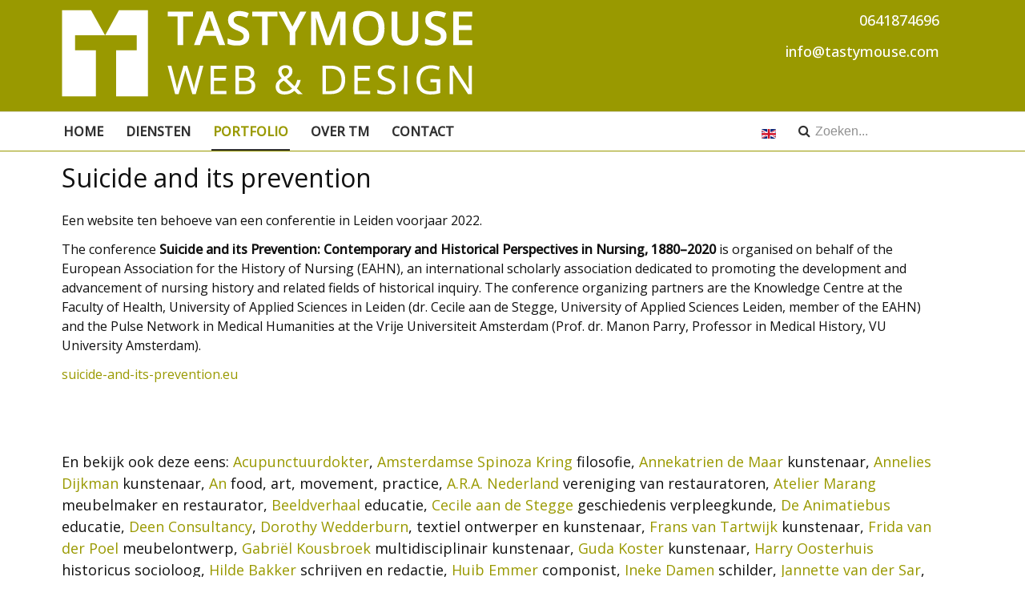

--- FILE ---
content_type: text/html; charset=utf-8
request_url: https://tastymouse.com/nl/portfolio/70-suicide-and-its-prevention
body_size: 5294
content:

<!DOCTYPE html>
<html xmlns="http://www.w3.org/1999/xhtml" xml:lang="nl-nl" lang="nl-nl" dir="ltr">

<head>

	<!-- Custom code -->
		<!-- // Custom code -->

	<!-- META FOR IOS & HANDHELD -->
	<meta name="viewport" content="width=device-width, initial-scale=1.0, maximum-scale=1.0, user-scalable=no"/>
	<style type="text/css">
		@-webkit-viewport   { width: device-width; }
		@-moz-viewport      { width: device-width; }
		@-ms-viewport       { width: device-width; }
		@-o-viewport        { width: device-width; }
		@viewport           { width: device-width; }
	</style>

	<script type="text/javascript">
		//<![CDATA[
		if (navigator.userAgent.match(/IEMobile\/10\.0/)) {
			var msViewportStyle = document.createElement("style");
			msViewportStyle.appendChild(
				document.createTextNode("@-ms-viewport{width:auto!important}")
			);
			document.getElementsByTagName("head")[0].appendChild(msViewportStyle);
		}
		//]]>
	</script>

	<meta name="HandheldFriendly" content="true"/>
	<meta name="apple-mobile-web-app-capable" content="YES"/>
	<!-- //META FOR IOS & HANDHELD -->

	<meta name="viewport" content="width=device-width, initial-scale=1.0" />

	<meta charset="utf-8">
	<meta name="title" content="Suicide and its prevention - TastyMouse webdesign &amp; websites">
	<meta name="metatitle" content="Suicide and its prevention - TastyMouse webdesign &amp; websites">
	<meta name="twitter:title" content="Suicide and its prevention - TastyMouse webdesign &amp; websites">
	<meta name="twitter:description" content="Online publishing in alle vormen zoals websites, magazines en nieuwsbrieven. En dat alles met een goed ontwerp.">
	<meta property="og:title" content="Suicide and its prevention - TastyMouse webdesign &amp; websites">
	<meta property="og:description" content="Online publishing in alle vormen zoals websites, magazines en nieuwsbrieven. En dat alles met een goed ontwerp.">
	<meta property="og:url" content="https://tastymouse.com/nl/portfolio/70-suicide-and-its-prevention">
	<meta property="og:type" content="article">
	<meta name="description" content="Online publishing in alle vormen zoals websites, magazines en nieuwsbrieven. En dat alles met een goed ontwerp.">
	<meta name="generator" content="Joomla! - Open Source Content Management">
	<title>Suicide and its prevention - TastyMouse webdesign &amp; websites</title>
	<link href="https://tastymouse.com/nl/component/search/?layout=blog&amp;id=70&amp;Itemid=304&amp;catid=28&amp;format=opensearch" rel="search" title="Zoeken TastyMouse webdesign &amp; websites" type="application/opensearchdescription+xml">
	<link href="/favicon.ico" rel="icon" type="image/vnd.microsoft.icon">
<link href="/media/mod_languages/css/template.min.css?ef2f93" rel="stylesheet">
	<link href="/media/plg_system_jcepro/site/css/content.min.css?86aa0286b6232c4a5b58f892ce080277" rel="stylesheet">
	<link href="/templates/ja_simpli/css/template-j4.css" rel="stylesheet">
	<link href="/templates/ja_simpli/css/custom.css" rel="stylesheet">
	<style>div.mod_search93 input[type="search"]{ width:auto; }</style>
<script type="application/json" class="joomla-script-options new">{"system.paths":{"root":"","rootFull":"https:\/\/tastymouse.com\/","base":"","baseFull":"https:\/\/tastymouse.com\/"},"csrf.token":"6e4d4df3aa82210b53f89c50308049c9"}</script>
	<script src="/media/system/js/core.min.js?a3d8f8"></script>
	<script src="/media/vendor/jquery/js/jquery.min.js?3.7.1"></script>
	<script src="/media/vendor/jquery/js/jquery-noconflict.min.js?3.7.1"></script>
	<script src="/media/vendor/bootstrap/js/alert.min.js?5.3.8" type="module"></script>
	<script src="/media/vendor/bootstrap/js/button.min.js?5.3.8" type="module"></script>
	<script src="/media/vendor/bootstrap/js/carousel.min.js?5.3.8" type="module"></script>
	<script src="/media/vendor/bootstrap/js/collapse.min.js?5.3.8" type="module"></script>
	<script src="/media/vendor/bootstrap/js/dropdown.min.js?5.3.8" type="module"></script>
	<script src="/media/vendor/bootstrap/js/modal.min.js?5.3.8" type="module"></script>
	<script src="/media/vendor/bootstrap/js/offcanvas.min.js?5.3.8" type="module"></script>
	<script src="/media/vendor/bootstrap/js/popover.min.js?5.3.8" type="module"></script>
	<script src="/media/vendor/bootstrap/js/scrollspy.min.js?5.3.8" type="module"></script>
	<script src="/media/vendor/bootstrap/js/tab.min.js?5.3.8" type="module"></script>
	<script src="/media/vendor/bootstrap/js/toast.min.js?5.3.8" type="module"></script>
	<script src="/templates/ja_simpli/js/template.js"></script>
	<script type="application/ld+json">{"@context":"https://schema.org","@graph":[{"@type":"Organization","@id":"https://tastymouse.com/#/schema/Organization/base","name":"TastyMouse webdesign & websites","url":"https://tastymouse.com/"},{"@type":"WebSite","@id":"https://tastymouse.com/#/schema/WebSite/base","url":"https://tastymouse.com/","name":"TastyMouse webdesign & websites","publisher":{"@id":"https://tastymouse.com/#/schema/Organization/base"}},{"@type":"WebPage","@id":"https://tastymouse.com/#/schema/WebPage/base","url":"https://tastymouse.com/nl/portfolio/70-suicide-and-its-prevention","name":"Suicide and its prevention - TastyMouse webdesign & websites","description":"Online publishing in alle vormen zoals websites, magazines en nieuwsbrieven. En dat alles met een goed ontwerp.","isPartOf":{"@id":"https://tastymouse.com/#/schema/WebSite/base"},"about":{"@id":"https://tastymouse.com/#/schema/Organization/base"},"inLanguage":"nl-NL"},{"@type":"Article","@id":"https://tastymouse.com/#/schema/com_content/article/70","name":"Suicide and its prevention","headline":"Suicide and its prevention","inLanguage":"nl-NL","thumbnailUrl":"images/portfolio/Suicide-and-its-prevention.jpg","isPartOf":{"@id":"https://tastymouse.com/#/schema/WebPage/base"}}]}</script>


	<!--[if lt IE 9]>
		<script src="/media/jui/js/html5.js"></script>
	<![endif]-->

	
	<!-- Custom color style -->
	<link href="https://fonts.googleapis.com/css?family=Open Sans:400,400italic,500" rel="stylesheet" type="text/css" >
<link id="custom-style-css" href="/media/ja_simpli/css/custom-styles/27.css" rel="stylesheet" type="text/css" >
	<!-- Custom code -->
	<!-- Cronitor RUM -->
<script async src="https://rum.cronitor.io/script.js"></script>
<script>
    window.cronitor = window.cronitor || function() { (window.cronitor.q = window.cronitor.q || []).push(arguments); };
    cronitor('config', { clientKey: '9de1755de8d6eda9b619a65918183e05' });
</script>	<!-- // Custom code -->
	<script>
		var isJ4 = true;
	</script>
</head>

<body class="page-article ">

	<!-- Custom code -->
		<!-- // Custom code -->

<div class="main">

		<!-- HEADER -->
	<header id="header" class="header" role="banner">
		<div class="container">
		<div class="row">
	    	<!-- Logo - header left -->
	    	<div class="span8">
			<a class="navbar-brand logo logo-text" href="/">
				<strong></strong>
				<small class="slogan"></small>
			</a>
			</div>
			<!-- // Logo -->

				    	<!-- ADS-->
	    	<div class="banner span4 koprechts ">
				
<div id="mod-custom675" class="mod-custom custom">
    <p>0641874696</p>
<p><a href="mailto:info@tastymouse.com">info@tastymouse.com</a></p></div>

			</div>
			<!-- // ADS-->
					</div>
		</div>	</header>
	<!-- // HEADER -->
			<!-- MAIN NAVIGATION -->
	<nav id="mainnav" class="navbar navbar-static-top stick-on-top" role="navigation">
		<div class="navbar-inner">
		<div class="container">
			<div class="row">
				<div class="span9">
			      	<button type="button" class="btn btn-navbar" data-toggle="collapse" data-target=".nav-collapse" data-bs-toggle="collapse" data-bs-target=".nav-collapse">
						<i class="fa fa-bars"></i>
			        	<span>Menu</span>
			      	</button>

					<!-- The Nav -->
					<div class="nav-collapse collapse">
						<ul class="mod-menu mod-list nav ">
<li class="nav-item item-302 default"><a href="/nl/" >Home</a></li><li class="nav-item item-303"><a href="/nl/diensten" >Diensten</a></li><li class="nav-item item-304 current active"><a href="/nl/portfolio" aria-current="location">Portfolio</a></li><li class="nav-item item-306"><a href="/nl/over-tm" >Over TM</a></li><li class="nav-item item-400"><a href="/nl/contact" >Contact</a></li></ul>

					</div>
					<!-- // The Nav -->
				</div>

								<!-- Search-->
				<div class="navbar-form span3" role="search">
					<div class="search mod_search93">
	<form action="/nl/portfolio/70-suicide-and-its-prevention" method="post" class="form-inline" role="search">
		<label for="mod-search-searchword93" class="element-invisible">Zoeken...</label> <input name="searchword" id="mod-search-searchword93" maxlength="200"  class="inputbox search-query input-medium" type="search" size="20" placeholder="Zoeken..." />		<input type="hidden" name="task" value="search" />
		<input type="hidden" name="option" value="com_search" />
		<input type="hidden" name="Itemid" value="304" />
	</form>
</div>
<div class="mod-languages">
    <p class="visually-hidden" id="language_picker_des_453">Selecteer de taal</p>


    <ul aria-labelledby="language_picker_des_453" class="mod-languages__list lang-inline">

                                                    <li>
                <a  href="/en/portfolio-2">
                                                                        <img title="English (UK)" src="/media/mod_languages/images/en.gif" alt="English (UK)">                                                            </a>
            </li>
                </ul>

</div>

				</div>
				<!-- // Search -->
							</div>
		</div>		</div>
	</nav>
	<!-- // MAIN NAVIGATION -->
	
	
	
	
	
	
		<!-- MAIN BODY -->
	<div class="mainbody">
		<div class="container">			<div class="mainbody-inner row ">
        <!-- Content -->
        <main id="content" class="content span12" role="main">

          <!-- Breadcrums -->
          
          <!-- // Breadcrums -->

          <div id="system-message-container">
	</div>

          <div class="com-content-article item-page">
    <meta itemprop="inLanguage" content="nl-NL">
    
    
        <div class="page-header">
        <h1>
            Suicide and its prevention        </h1>
                            </div>
        
        
    
    
        
                                    <div class="com-content-article__body">
        <p>Een website ten behoeve van een conferentie in Leiden voorjaar 2022.</p>
<div>
<p>The conference <strong>Suicide and its Prevention: </strong><strong>Contemporary and Historical Perspectives in Nursing, 1880–2020</strong> is organised on behalf of the European Association for the History of Nursing (EAHN), an international scholarly association dedicated to promoting the development and advancement of nursing history and related fields of historical inquiry. The conference organizing partners are the Knowledge Centre at the Faculty of Health, University of Applied Sciences in Leiden (dr. Cecile aan de Stegge, University of Applied Sciences Leiden, member of the EAHN) and the Pulse Network in Medical Humanities at the Vrije Universiteit Amsterdam (Prof. dr. Manon Parry, Professor in Medical History, VU University Amsterdam).</p>
</div>
<p><a href="https://suicide-and-its-prevention.eu/">suicide-and-its-prevention.eu</a></p>     </div>

                                        
                                                            </div>

        </main>
        <!-- // Content -->

				
							</div>
		</div>	</div>
	<!-- // MAIN BODY -->
	
	

<div id="bot_1" class="bot-sl section">
<div class="container">

<div class="row">

		<div class="span12">
		<div class="ja-module moduleport " id="Mod624"><div class="module-inner"><div class="module-ct">
<div id="mod-custom624" class="mod-custom custom">
    <p>En bekijk ook deze eens:&nbsp;<a href="https://acupunctuurdokter.nl/" target="_blank" rel="noopener">Acupunctuurdokter</a>,&nbsp;<a href="http://amsterdamsespinozakring.nl/" target="_blank" rel="noopener">Amsterdamse Spinoza Kring</a>&nbsp;filosofie,&nbsp;<a href="http://annekatriendemaar.nl/" target="_blank" rel="noopener">Annekatrien de Maar</a>&nbsp;kunstenaar,&nbsp;<a href="http://anneliesdijkman.nl/index.php" target="_blank" rel="noopener">Annelies Dijkman</a>&nbsp;kunstenaar,&nbsp;<a href="https://anwildeman.nl/" target="_blank" rel="noopener">An</a>&nbsp;food, art, movement, practice,&nbsp;<a href="http://aranederland.nl/" target="_blank" rel="noopener">A.R.A. Nederland</a>&nbsp;vereniging van restauratoren,&nbsp;<a href="https://ateliermarang.nl/" target="_blank" rel="noopener">Atelier Marang</a> meubelmaker en restaurator,&nbsp;<a href="https://beeldverhaal.org/" target="_blank" rel="noopener">Beeldverhaal</a> educatie, <a href="http://cecileaandestegge.nl/" target="_blank" rel="noopener">Cecile aan de Stegge</a>&nbsp;geschiedenis verpleegkunde, <a href="https://deanimatiebus.nl/" target="_blank" rel="noopener">De Animatiebus</a> educatie,&nbsp;<a href="https://deenconsultancy.nl/" target="_blank" rel="noopener">Deen Consultancy</a>,&nbsp;<a href="https://dorothywedderburn.com/" target="_blank" rel="noopener">Dorothy Wedderburn</a>, textiel ontwerper en kunstenaar, <a href="http://fransvantartwijk.nl/" target="_blank" rel="noopener">Frans van Tartwijk</a>&nbsp;kunstenaar,&nbsp;<a href="http://fridavanderpoel.nl/" target="_blank" rel="noopener">Frida van der Poel</a>&nbsp;meubelontwerp,&nbsp;<a href="https://gabrielkousbroek.nl/" target="_blank" rel="noopener">Gabriël Kousbroek</a> multidisciplinair kunstenaar, <a href="http://gudakoster.nl/" target="_blank" rel="noopener">Guda Koster</a> kunstenaar, <a href="https://harryoosterhuis.nl/" target="_blank" rel="noopener">Harry Oosterhuis</a> historicus socioloog, <a href="https://hildebakker.nl/" target="_blank" rel="noopener">Hilde Bakker</a> schrijven en redactie,&nbsp;<a href="http://huibemmer.com/" target="_blank" rel="noopener">Huib Emmer</a>&nbsp;componist, <a href="https://inekedamen.nl/" target="_blank" rel="noopener">Ineke Damen</a> schilder, <a href="https://jannettevandersar.nl/" target="_blank" rel="noopener">Jannette van der Sar</a>, kunstenaar, &nbsp;<a href="https://jeroenbooy.nl/" target="_blank" rel="noopener">Jeroen Booy</a> drummer en docent, design Bart Minderman, <a href="https://joycelakwijk.nl/" target="_blank" rel="noopener">Joyce Lakwijk</a>, coaching en communicatie, <a href="http://karimbenammar.com/" target="_blank" rel="noopener">Karim Benammar</a>&nbsp;filosoof, <a href="https://lambriseringrestauratie.nl/" target="_blank" rel="noopener">LARES</a> restauratie <a href="https://leonsporck.nl/" target="_blank" rel="noopener">Léon Sporck</a> kunstenaar, <a href="http://leontinelieffering.nl/" target="_blank" rel="noopener">Leontine Lieffering</a>&nbsp;kunstenaar,&nbsp;<a href="http://lilianeliens.nl/" target="_blank" rel="noopener">Lilian Eliens</a>&nbsp;kunstenaar, <a href="https://bettiespijksma.nl/" target="_blank" rel="noopener">Margo Brinkhof</a> coaching, <a href="http://marjolijndewit.nl/" target="_blank" rel="noopener">Marjolein de Wit</a>&nbsp;kunstenaar,&nbsp;&nbsp;<a href="http://www.meinbert.com/" target="_blank" rel="noopener">Meinbert Gozewijn</a>&nbsp;kunstenaar,&nbsp;<a href="http://nieuweakademie.nl/">Nieuwe Akademie</a>&nbsp;kunstopleiding,&nbsp;<a href="http://nootgroen.nl/" target="_blank" rel="noopener">NOOTGROEN</a>&nbsp;kunstproject,&nbsp;<a href="http://praktijkvoorcgt-emdr.nl/" target="_blank" rel="noopener">Praktijk voor CGT &amp; EMDR</a>&nbsp;psychologen, <a href="https://roulmeijer.nl/" target="_blank" rel="noopener">Roul Meijer</a>&nbsp;regisseur en producent, <a href="http://sky-amsterdam.nl/" target="_blank" rel="noopener">SKY Amsterdam</a>&nbsp;fashion, <a href="https://stephankonings.com/" target="_blank" rel="noopener">Stephan Konings</a>, kunstenaar,&nbsp; <a href="http://verpleegkundigerfgoed.nl/" target="_blank" rel="noopener">Verpleegkundig Erfgoed (SHVB)</a>&nbsp;geschiedenis verpleegkunde,&nbsp;<a href="http://tijmenploegarchitecten.nl/" target="_blank" rel="noopener">Tijmen Ploeg architecten</a>&nbsp;architect, <a href="https://www.visserantiekrestauratie.nl" target="_blank" rel="noopener">Visser meubelrestauratie</a>, <a href="https://uitgeverijzoetzuur.nl/" target="_blank" rel="noopener">uitgeverij Zoetzuur</a> publisher (design Yolanda Huntelaar), <a href="https://yolandahuntelaar.nl/">Yolanda Huntelaar</a> graphic design, <a href="https://zangschoolsirene.nl/" target="_blank" rel="noopener">Zangschool Sirene</a>, <a href="https://z6records.nl/" target="_blank" rel="noopener">Z6records</a>, <a href="http://zepworks.nl/" target="_blank" rel="noopener">ZEPWORKS</a>&nbsp;kunstenaar,&nbsp;<a href="http://zospeelikviool.nl/" target="_blank" rel="noopener">Zo speel ik viool</a>&nbsp;(design Yolanda Huntelaar) vioolmethode</p></div>
</div></div></div>
<div class="ja-module modulecontact " id="Mod622"><div class="module-inner"><div class="module-ct">
<div id="mod-custom622" class="mod-custom custom">
    <div style="text-align: center;"><a href="mailto:info@tastymouse.com" target="_self">Mail </a> <a href="tel:+31641874696">of bel: 06 41874696</a></div></div>
</div></div></div>
	</div>
	
</div>

</div></div>
	
	
	
</div>

<!-- FOOTER -->


<div id="footer" class="footer-section section">
<div class="container">

<div class="row">

		<div class="span12">
		<div class="ja-module module " id="Mod619"><div class="module-inner"><div class="module-ct">
<div id="mod-custom619" class="mod-custom custom">
    <div style="text-align: center; color: #ffffff;">TastyMouse | Derde Kostverlorenkade 35 | 1054TS Amsterdam | <a href="mailto:info@tastymouse.com">info@tastymouse.com</a>&nbsp;| +31(0)641874696</div></div>
</div></div></div>
	</div>
	
</div>

</div></div><!-- // FOOTER -->





<!-- Custom code -->
<!-- // Custom code -->

</body>

</html>


--- FILE ---
content_type: text/css
request_url: https://tastymouse.com/templates/ja_simpli/css/custom.css
body_size: 768
content:
/* TM edits*/

.logo {
	width: 100%;
}

.koprechts p, .koprechts a {
	color: #FFFFFF !important;
	font-weight: 500 !important;
	font-size: 18px;
}

h1, h2, h3 {
	border: none !important;
}

h1, h2, h3 {
	font-weight: 400 !important;
}

.page-header h2, .page-header h1 {
	font-size: 32px !important;
	margin: 15px 0;
}

.home .page-header h2 {
	text-align: center;
}

h3.module-title {
	font-size: 32px;
}

.mod-custom h2 {
		font-style: italic;
		text-align: center;
		color: #303030;
}

h3.module-title {
	width: 100%;
	text-align: center;
	font-size: 30px !important;
	margin-top: 25px;
}

h3.schuin {
	font-style: italic;
}

.page-article p {
	padding-right: 30px;
}

p {
	font-size: 16px;
	line-height: 1.5;
}

.mod-custom p {
	font-size: 18px;
}

ol li {
	font-size: 16px;
}

.mainbody-inner {
	padding-top:0;
	padding-bottom:0
}

.smal .mainbody-inner {
		max-width: 820px;
}

.modulecontact a:link {
	font-size: 24px;
	font-weight: bold;
}

.modulemaatwerk .custommaatwerk, #Mod620 .custom, #Mod625 .custom {
	font-size: 18px;
}

.blog-featuredhome {
	display: none;
}

#footer .custom {
	font-size: 16px;
}

/* multi columns */

.blog-items {
        grid-gap:1em;
        display: grid;
        grid-auto-flow: row;
        grid-template-columns: 1fr;
        margin: 2em 0 1em
}

.blog-items .blog-item {
        padding: 0
}

.blog-items[class*=" columns-"]>div,.blog-items[class^=columns-]>div {
        -webkit-box-flex: 0;
        -ms-flex: 0 1 auto;
        flex: 0 1 auto;
        max-width: none;
        width: auto
}

/*  responsive */
@media (max-width:468px) {
a.logo strong {
    width: 100%!important;
    background-size: 100%!important;
}
}

@media (max-width: 992px) {
.navbar .navbar-form.span3 {
    width: 86% !important;
}

.btn-navbar:hover {
	background-color: #999900 !important
}

}

@media (min-width: 1020px) {

	.koprechts {
		float: right;
		text-align: right;
	}

	.search {
	float: right !important;
	clear: none;
	}

.mod-languages {
	float: left !important;
	clear: none;
	margin: -35px 0 0 -30px
}
}



@media (min-width: 992px) {
  .blog-items.columns-2 {
            grid-template-columns:1fr 1fr
    }

  .blog-items.columns-3 {
            grid-template-columns: 1fr 1fr 1fr;
						 grid-column-gap: 40px;
    }

    .blog-items.columns-4 {
            grid-template-columns: 1fr 1fr 1fr 1fr
    }
}
